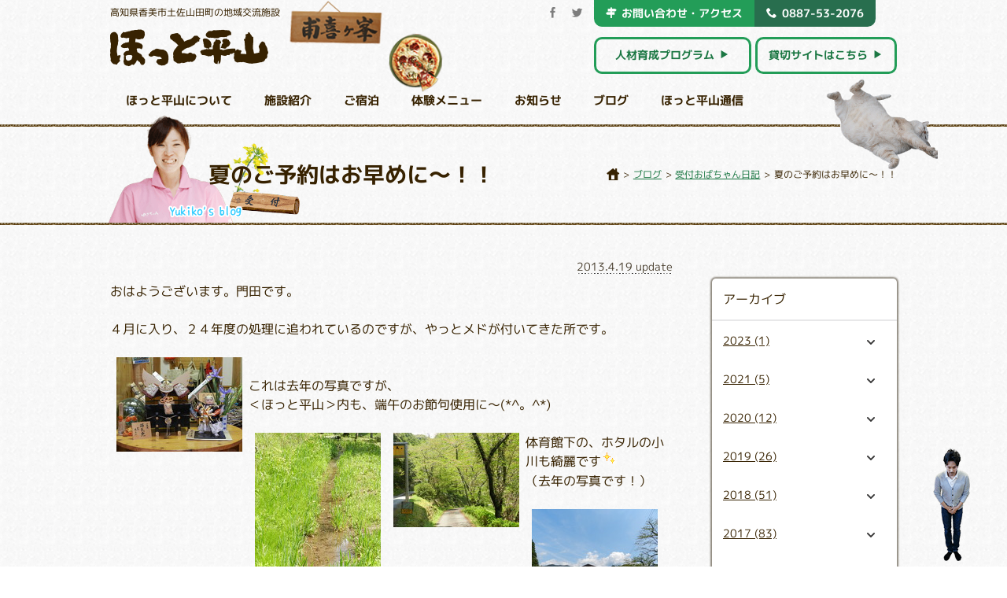

--- FILE ---
content_type: text/html; charset=UTF-8
request_url: https://hot-hirayama.jp/blog/front/20130420270
body_size: 9415
content:
<!doctype html>

<!--[if lt IE 7]><html lang="ja"
	itemscope 
	itemtype="http://schema.org/Blog" 
	prefix="og: http://ogp.me/ns#"  class="no-js lt-ie9 lt-ie8 lt-ie7"><![endif]-->
<!--[if (IE 7)&!(IEMobile)]><html lang="ja"
	itemscope 
	itemtype="http://schema.org/Blog" 
	prefix="og: http://ogp.me/ns#"  class="no-js lt-ie9 lt-ie8"><![endif]-->
<!--[if (IE 8)&!(IEMobile)]><html lang="ja"
	itemscope 
	itemtype="http://schema.org/Blog" 
	prefix="og: http://ogp.me/ns#"  class="no-js lt-ie9"><![endif]-->
<!--[if gt IE 8]><!--> <html lang="ja"
	itemscope 
	itemtype="http://schema.org/Blog" 
	prefix="og: http://ogp.me/ns#"  class="no-js"><!--<![endif]-->

	<head>
		<meta charset="utf-8">

				<meta http-equiv="X-UA-Compatible" content="IE=edge">

		<title>夏のご予約はお早めに～！！ | ほっと平山</title>

				<meta name="HandheldFriendly" content="True">
		<meta name="MobileOptimized" content="320">
		<meta name="viewport" content="width=device-width, initial-scale=1"/>

						<link rel="icon" href="https://hot-hirayama.jp/wp-content/themes/hirayama/img/common/favicon.gif">
		<!--[if IE]>
			<link rel="shortcut icon" href="https://hot-hirayama.jp/wp-content/themes/hirayama/favicon.ico">
		<![endif]-->
				<meta name="msapplication-TileColor" content="#f01d4f">
		<meta name="msapplication-TileImage" content="https://hot-hirayama.jp/wp-content/themes/hirayama/library/images/win8-tile-icon.png">
		<meta name="format-detection" content="telephone=no,email=no">
        <meta name="theme-color" content="#372201">

		<link rel="pingback" href="https://hot-hirayama.jp/xmlrpc.php">

				<meta name='robots' content='max-image-preview:large' />

<!-- All in One SEO Pack 2.3.10.2 by Michael Torbert of Semper Fi Web Design[751,778] -->
<meta name="description"  content="おはようございます。門田です。 ４月に入り、２４年度の処理に追われているのですが、やっとメドが付いてきた所です。 これは去年の写真ですが、 ＜ほっと平山＞内も、端午のお節句使用に～(*^。^" />

<meta name="keywords" itemprop="keywords" content="受付おばちゃん日記" />

<link rel="canonical" href="https://hot-hirayama.jp/blog/front/20130420270" />
<meta property="og:title" content="夏のご予約はお早めに～！！ | ほっと平山" />
<meta property="og:type" content="blog" />
<meta property="og:url" content="https://hot-hirayama.jp/blog/front/20130420270" />
<meta property="og:image" content="https://hot-hirayama.jp/wp-content/uploads/2013/04/93c2991d.jpg" />
<meta property="og:site_name" content="ほっと平山 - 高知県香美市土佐山田町の地域交流施設" />
<meta property="og:description" content="おはようございます。門田です。 ４月に入り、２４年度の処理に追われているのですが、やっとメドが付いてきた所です。  これは去年の写真ですが、 ＜ほっと平山＞内も、端午のお節句使用に～(*^。^*)  体育館下の、ホタルの小川も綺麗です （去年の写真です！）  ＜ほっと平山＞ってこんな所。 （去年の写真ですが。。。しつこい？？）  ありがたい事に、ＧＷもですが、７・８月のご予約も続々と頂いております。 やはり、土曜日は人気です。 ちょっと今年は行ってみようかしら～！！と思って下さっている方がいらっしゃいましたら、ぜひお早めにお電話下さい！！ 何分、部屋数が少ないので、ご希望のお日にちがお取りできんかもしれません～！！！ お持ちしております(^.^)/~~~ ありがとうございました。" />
<meta name="twitter:card" content="summary" />
<meta name="twitter:title" content="夏のご予約はお早めに～！！ | ほっと平山" />
<meta name="twitter:description" content="おはようございます。門田です。 ４月に入り、２４年度の処理に追われているのですが、やっとメドが付いてきた所です。  これは去年の写真ですが、 ＜ほっと平山＞内も、端午のお節句使用に～(*^。^*)  体育館下の、ホタルの小川も綺麗です （去年の写真です！）  ＜ほっと平山＞ってこんな所。 （去年の写真ですが。。。しつこい？？）  ありがたい事に、ＧＷもですが、７・８月のご予約も続々と頂いております。 やはり、土曜日は人気です。 ちょっと今年は行ってみようかしら～！！と思って下さっている方がいらっしゃいましたら、ぜひお早めにお電話下さい！！ 何分、部屋数が少ないので、ご希望のお日にちがお取りできんかもしれません～！！！ お持ちしております(^.^)/~~~ ありがとうございました。" />
<meta name="twitter:image" content="https://hot-hirayama.jp/wp-content/uploads/2013/04/93c2991d.jpg" />
<meta itemprop="image" content="https://hot-hirayama.jp/wp-content/uploads/2013/04/93c2991d.jpg" />
			<script>
			(function(i,s,o,g,r,a,m){i['GoogleAnalyticsObject']=r;i[r]=i[r]||function(){
			(i[r].q=i[r].q||[]).push(arguments)},i[r].l=1*new Date();a=s.createElement(o),
			m=s.getElementsByTagName(o)[0];a.async=1;a.src=g;m.parentNode.insertBefore(a,m)
			})(window,document,'script','//www.google-analytics.com/analytics.js','ga');

			ga('create', 'G-YQ0CEG35NV', 'auto');
			
			ga('send', 'pageview');
			</script>
<!-- /all in one seo pack -->
<link rel='dns-prefetch' href='//fonts.googleapis.com' />
<link rel='dns-prefetch' href='//s.w.org' />
<link rel="alternate" type="application/rss+xml" title="ほっと平山 &raquo; フィード" href="https://hot-hirayama.jp/feed" />
<link rel="alternate" type="application/rss+xml" title="ほっと平山 &raquo; コメントフィード" href="https://hot-hirayama.jp/comments/feed" />
<link rel="alternate" type="application/rss+xml" title="ほっと平山 &raquo; 夏のご予約はお早めに～！！ のコメントのフィード" href="https://hot-hirayama.jp/blog/front/20130420270/feed" />
<script type="text/javascript">
window._wpemojiSettings = {"baseUrl":"https:\/\/s.w.org\/images\/core\/emoji\/14.0.0\/72x72\/","ext":".png","svgUrl":"https:\/\/s.w.org\/images\/core\/emoji\/14.0.0\/svg\/","svgExt":".svg","source":{"concatemoji":"https:\/\/hot-hirayama.jp\/wp-includes\/js\/wp-emoji-release.min.js"}};
/*! This file is auto-generated */
!function(e,a,t){var n,r,o,i=a.createElement("canvas"),p=i.getContext&&i.getContext("2d");function s(e,t){var a=String.fromCharCode,e=(p.clearRect(0,0,i.width,i.height),p.fillText(a.apply(this,e),0,0),i.toDataURL());return p.clearRect(0,0,i.width,i.height),p.fillText(a.apply(this,t),0,0),e===i.toDataURL()}function c(e){var t=a.createElement("script");t.src=e,t.defer=t.type="text/javascript",a.getElementsByTagName("head")[0].appendChild(t)}for(o=Array("flag","emoji"),t.supports={everything:!0,everythingExceptFlag:!0},r=0;r<o.length;r++)t.supports[o[r]]=function(e){if(!p||!p.fillText)return!1;switch(p.textBaseline="top",p.font="600 32px Arial",e){case"flag":return s([127987,65039,8205,9895,65039],[127987,65039,8203,9895,65039])?!1:!s([55356,56826,55356,56819],[55356,56826,8203,55356,56819])&&!s([55356,57332,56128,56423,56128,56418,56128,56421,56128,56430,56128,56423,56128,56447],[55356,57332,8203,56128,56423,8203,56128,56418,8203,56128,56421,8203,56128,56430,8203,56128,56423,8203,56128,56447]);case"emoji":return!s([129777,127995,8205,129778,127999],[129777,127995,8203,129778,127999])}return!1}(o[r]),t.supports.everything=t.supports.everything&&t.supports[o[r]],"flag"!==o[r]&&(t.supports.everythingExceptFlag=t.supports.everythingExceptFlag&&t.supports[o[r]]);t.supports.everythingExceptFlag=t.supports.everythingExceptFlag&&!t.supports.flag,t.DOMReady=!1,t.readyCallback=function(){t.DOMReady=!0},t.supports.everything||(n=function(){t.readyCallback()},a.addEventListener?(a.addEventListener("DOMContentLoaded",n,!1),e.addEventListener("load",n,!1)):(e.attachEvent("onload",n),a.attachEvent("onreadystatechange",function(){"complete"===a.readyState&&t.readyCallback()})),(e=t.source||{}).concatemoji?c(e.concatemoji):e.wpemoji&&e.twemoji&&(c(e.twemoji),c(e.wpemoji)))}(window,document,window._wpemojiSettings);
</script>
<style type="text/css">
img.wp-smiley,
img.emoji {
	display: inline !important;
	border: none !important;
	box-shadow: none !important;
	height: 1em !important;
	width: 1em !important;
	margin: 0 0.07em !important;
	vertical-align: -0.1em !important;
	background: none !important;
	padding: 0 !important;
}
</style>
	<link rel='stylesheet' id='wp-block-library-css'  href='https://hot-hirayama.jp/wp-includes/css/dist/block-library/style.min.css' type='text/css' media='all' />
<style id='global-styles-inline-css' type='text/css'>
body{--wp--preset--color--black: #000000;--wp--preset--color--cyan-bluish-gray: #abb8c3;--wp--preset--color--white: #ffffff;--wp--preset--color--pale-pink: #f78da7;--wp--preset--color--vivid-red: #cf2e2e;--wp--preset--color--luminous-vivid-orange: #ff6900;--wp--preset--color--luminous-vivid-amber: #fcb900;--wp--preset--color--light-green-cyan: #7bdcb5;--wp--preset--color--vivid-green-cyan: #00d084;--wp--preset--color--pale-cyan-blue: #8ed1fc;--wp--preset--color--vivid-cyan-blue: #0693e3;--wp--preset--color--vivid-purple: #9b51e0;--wp--preset--gradient--vivid-cyan-blue-to-vivid-purple: linear-gradient(135deg,rgba(6,147,227,1) 0%,rgb(155,81,224) 100%);--wp--preset--gradient--light-green-cyan-to-vivid-green-cyan: linear-gradient(135deg,rgb(122,220,180) 0%,rgb(0,208,130) 100%);--wp--preset--gradient--luminous-vivid-amber-to-luminous-vivid-orange: linear-gradient(135deg,rgba(252,185,0,1) 0%,rgba(255,105,0,1) 100%);--wp--preset--gradient--luminous-vivid-orange-to-vivid-red: linear-gradient(135deg,rgba(255,105,0,1) 0%,rgb(207,46,46) 100%);--wp--preset--gradient--very-light-gray-to-cyan-bluish-gray: linear-gradient(135deg,rgb(238,238,238) 0%,rgb(169,184,195) 100%);--wp--preset--gradient--cool-to-warm-spectrum: linear-gradient(135deg,rgb(74,234,220) 0%,rgb(151,120,209) 20%,rgb(207,42,186) 40%,rgb(238,44,130) 60%,rgb(251,105,98) 80%,rgb(254,248,76) 100%);--wp--preset--gradient--blush-light-purple: linear-gradient(135deg,rgb(255,206,236) 0%,rgb(152,150,240) 100%);--wp--preset--gradient--blush-bordeaux: linear-gradient(135deg,rgb(254,205,165) 0%,rgb(254,45,45) 50%,rgb(107,0,62) 100%);--wp--preset--gradient--luminous-dusk: linear-gradient(135deg,rgb(255,203,112) 0%,rgb(199,81,192) 50%,rgb(65,88,208) 100%);--wp--preset--gradient--pale-ocean: linear-gradient(135deg,rgb(255,245,203) 0%,rgb(182,227,212) 50%,rgb(51,167,181) 100%);--wp--preset--gradient--electric-grass: linear-gradient(135deg,rgb(202,248,128) 0%,rgb(113,206,126) 100%);--wp--preset--gradient--midnight: linear-gradient(135deg,rgb(2,3,129) 0%,rgb(40,116,252) 100%);--wp--preset--duotone--dark-grayscale: url('#wp-duotone-dark-grayscale');--wp--preset--duotone--grayscale: url('#wp-duotone-grayscale');--wp--preset--duotone--purple-yellow: url('#wp-duotone-purple-yellow');--wp--preset--duotone--blue-red: url('#wp-duotone-blue-red');--wp--preset--duotone--midnight: url('#wp-duotone-midnight');--wp--preset--duotone--magenta-yellow: url('#wp-duotone-magenta-yellow');--wp--preset--duotone--purple-green: url('#wp-duotone-purple-green');--wp--preset--duotone--blue-orange: url('#wp-duotone-blue-orange');--wp--preset--font-size--small: 13px;--wp--preset--font-size--medium: 20px;--wp--preset--font-size--large: 36px;--wp--preset--font-size--x-large: 42px;}.has-black-color{color: var(--wp--preset--color--black) !important;}.has-cyan-bluish-gray-color{color: var(--wp--preset--color--cyan-bluish-gray) !important;}.has-white-color{color: var(--wp--preset--color--white) !important;}.has-pale-pink-color{color: var(--wp--preset--color--pale-pink) !important;}.has-vivid-red-color{color: var(--wp--preset--color--vivid-red) !important;}.has-luminous-vivid-orange-color{color: var(--wp--preset--color--luminous-vivid-orange) !important;}.has-luminous-vivid-amber-color{color: var(--wp--preset--color--luminous-vivid-amber) !important;}.has-light-green-cyan-color{color: var(--wp--preset--color--light-green-cyan) !important;}.has-vivid-green-cyan-color{color: var(--wp--preset--color--vivid-green-cyan) !important;}.has-pale-cyan-blue-color{color: var(--wp--preset--color--pale-cyan-blue) !important;}.has-vivid-cyan-blue-color{color: var(--wp--preset--color--vivid-cyan-blue) !important;}.has-vivid-purple-color{color: var(--wp--preset--color--vivid-purple) !important;}.has-black-background-color{background-color: var(--wp--preset--color--black) !important;}.has-cyan-bluish-gray-background-color{background-color: var(--wp--preset--color--cyan-bluish-gray) !important;}.has-white-background-color{background-color: var(--wp--preset--color--white) !important;}.has-pale-pink-background-color{background-color: var(--wp--preset--color--pale-pink) !important;}.has-vivid-red-background-color{background-color: var(--wp--preset--color--vivid-red) !important;}.has-luminous-vivid-orange-background-color{background-color: var(--wp--preset--color--luminous-vivid-orange) !important;}.has-luminous-vivid-amber-background-color{background-color: var(--wp--preset--color--luminous-vivid-amber) !important;}.has-light-green-cyan-background-color{background-color: var(--wp--preset--color--light-green-cyan) !important;}.has-vivid-green-cyan-background-color{background-color: var(--wp--preset--color--vivid-green-cyan) !important;}.has-pale-cyan-blue-background-color{background-color: var(--wp--preset--color--pale-cyan-blue) !important;}.has-vivid-cyan-blue-background-color{background-color: var(--wp--preset--color--vivid-cyan-blue) !important;}.has-vivid-purple-background-color{background-color: var(--wp--preset--color--vivid-purple) !important;}.has-black-border-color{border-color: var(--wp--preset--color--black) !important;}.has-cyan-bluish-gray-border-color{border-color: var(--wp--preset--color--cyan-bluish-gray) !important;}.has-white-border-color{border-color: var(--wp--preset--color--white) !important;}.has-pale-pink-border-color{border-color: var(--wp--preset--color--pale-pink) !important;}.has-vivid-red-border-color{border-color: var(--wp--preset--color--vivid-red) !important;}.has-luminous-vivid-orange-border-color{border-color: var(--wp--preset--color--luminous-vivid-orange) !important;}.has-luminous-vivid-amber-border-color{border-color: var(--wp--preset--color--luminous-vivid-amber) !important;}.has-light-green-cyan-border-color{border-color: var(--wp--preset--color--light-green-cyan) !important;}.has-vivid-green-cyan-border-color{border-color: var(--wp--preset--color--vivid-green-cyan) !important;}.has-pale-cyan-blue-border-color{border-color: var(--wp--preset--color--pale-cyan-blue) !important;}.has-vivid-cyan-blue-border-color{border-color: var(--wp--preset--color--vivid-cyan-blue) !important;}.has-vivid-purple-border-color{border-color: var(--wp--preset--color--vivid-purple) !important;}.has-vivid-cyan-blue-to-vivid-purple-gradient-background{background: var(--wp--preset--gradient--vivid-cyan-blue-to-vivid-purple) !important;}.has-light-green-cyan-to-vivid-green-cyan-gradient-background{background: var(--wp--preset--gradient--light-green-cyan-to-vivid-green-cyan) !important;}.has-luminous-vivid-amber-to-luminous-vivid-orange-gradient-background{background: var(--wp--preset--gradient--luminous-vivid-amber-to-luminous-vivid-orange) !important;}.has-luminous-vivid-orange-to-vivid-red-gradient-background{background: var(--wp--preset--gradient--luminous-vivid-orange-to-vivid-red) !important;}.has-very-light-gray-to-cyan-bluish-gray-gradient-background{background: var(--wp--preset--gradient--very-light-gray-to-cyan-bluish-gray) !important;}.has-cool-to-warm-spectrum-gradient-background{background: var(--wp--preset--gradient--cool-to-warm-spectrum) !important;}.has-blush-light-purple-gradient-background{background: var(--wp--preset--gradient--blush-light-purple) !important;}.has-blush-bordeaux-gradient-background{background: var(--wp--preset--gradient--blush-bordeaux) !important;}.has-luminous-dusk-gradient-background{background: var(--wp--preset--gradient--luminous-dusk) !important;}.has-pale-ocean-gradient-background{background: var(--wp--preset--gradient--pale-ocean) !important;}.has-electric-grass-gradient-background{background: var(--wp--preset--gradient--electric-grass) !important;}.has-midnight-gradient-background{background: var(--wp--preset--gradient--midnight) !important;}.has-small-font-size{font-size: var(--wp--preset--font-size--small) !important;}.has-medium-font-size{font-size: var(--wp--preset--font-size--medium) !important;}.has-large-font-size{font-size: var(--wp--preset--font-size--large) !important;}.has-x-large-font-size{font-size: var(--wp--preset--font-size--x-large) !important;}
</style>
<link rel='stylesheet' id='contact-form-7-css'  href='https://hot-hirayama.jp/wp-content/plugins/contact-form-7/includes/css/styles.css' type='text/css' media='all' />
<link rel='stylesheet' id='googleFonts-css'  href='https://fonts.googleapis.com/css?family=Lato%3A400%2C700%2C400italic%2C700italic' type='text/css' media='all' />
<link rel='stylesheet' id='flexslider-style-css'  href='https://hot-hirayama.jp/wp-content/themes/hirayama/library/css/flexslider.css' type='text/css' media='all' />
<link rel='stylesheet' id='bones-stylesheet-css'  href='https://hot-hirayama.jp/wp-content/themes/hirayama/library/css/style.css' type='text/css' media='all' />
<!--[if lt IE 9]>
<link rel='stylesheet' id='bones-ie-only-css'  href='https://hot-hirayama.jp/wp-content/themes/hirayama/library/css/ie.css' type='text/css' media='all' />
<![endif]-->
<script type='text/javascript' src='https://hot-hirayama.jp/wp-content/themes/hirayama/library/js/libs/modernizr.custom.min.js' id='bones-modernizr-js'></script>
<script type='text/javascript' src='https://hot-hirayama.jp/wp-includes/js/jquery/jquery.min.js' id='jquery-core-js'></script>
<script type='text/javascript' src='https://hot-hirayama.jp/wp-includes/js/jquery/jquery-migrate.min.js' id='jquery-migrate-js'></script>
<link rel="https://api.w.org/" href="https://hot-hirayama.jp/wp-json/" /><link rel="alternate" type="application/json" href="https://hot-hirayama.jp/wp-json/wp/v2/posts/20270" /><link rel='shortlink' href='https://hot-hirayama.jp/?p=20270' />
<link rel="alternate" type="application/json+oembed" href="https://hot-hirayama.jp/wp-json/oembed/1.0/embed?url=https%3A%2F%2Fhot-hirayama.jp%2Fblog%2Ffront%2F20130420270" />
<link rel="alternate" type="text/xml+oembed" href="https://hot-hirayama.jp/wp-json/oembed/1.0/embed?url=https%3A%2F%2Fhot-hirayama.jp%2Fblog%2Ffront%2F20130420270&#038;format=xml" />
		
								<!-- <script type='text/javascript' src='https://hot-hirayama.jp/wp-content/themes/hirayama/library/js/instafeed.min.js'></script> -->
			</head>

	<body class="post-template-default single single-post postid-20270 single-format-standard" itemscope itemtype="http://schema.org/WebPage">
						<div id="fb-root"></div>
		<script>(function(d, s, id) {
		  var js, fjs = d.getElementsByTagName(s)[0];
		  if (d.getElementById(id)) return;
		  js = d.createElement(s); js.id = id;
		  js.src = "//connect.facebook.net/ja_KS/sdk.js#xfbml=1&version=v2.3";
		  fjs.parentNode.insertBefore(js, fjs);
		}(document, 'script', 'facebook-jssdk'));</script>
						<div id="container" class="bg-1">

			<header class="header wrap" role="banner" itemscope itemtype="http://schema.org/WPHeader">


				<div id="inner-header" class="contents cf">
					<nav class="contact">
						<ul class="cf" id="navbar">
							
														<li><a href="https://hot-hirayama.jp/access"><i class="icon-access"></i>お問い合わせ・アクセス</a></li>
														<li><span class="tel-link"><a href="https://hot-hirayama.jp/access"><i class="icon-phone"></i>0887-53-2076</a></span></li>
						</ul>
						<p class="p01"><a href="https://hot-hirayama.jp/adventure">人材育成プログラム<i class="icon-play2"></i></a></p>
						<p class="p02" style="width: 180px;"><a href="https://hot-hirayama.jp/school-rental/" target="_blank">貸切サイトはこちら<i class="icon-play2"></i></a></p>
					</nav>
					<aside class="social flo-r">
						<ul class="flo-l cf">
							<li><a class="icon-fb" href="http://www.facebook.com/sharer.php?u=http://hot-hirayama.jp/&amp;t=ほっと平山" target="_blank" rel="nofollow"><span>Facebook</span></a></li>
							<li><a class="icon-tw" href="http://twitter.com/intent/tweet?text=木造校舎の小学校が宿泊できる施設に生まれ変わったほっと平山 ホームページはこちら→&amp;url=http://hot-hirayama.jp&amp;via=hothirayama" target="_blank"><span>Twitter</span></a></li>
						</ul>
					</aside>
					<div class="flo-l">
						<h1 itemprop="description">高知県香美市土佐山田町の地域交流施設</h1>
												<p class="h1 logo" itemscope itemtype="http://schema.org/Organization"><a href="https://hot-hirayama.jp" rel="nofollow" class="icon-logo"><span>ほっと平山</span></a></p>
					</div>
					<span class="cf"></span>
					<div class="button-toggle"><span class="icon-list"></span></div>
					<nav role="navigation" itemscope itemtype="http://schema.org/SiteNavigationElement">
						<ul id="menu-top" class="nav top-nav cf">
							<li id="menu-item-15" class="menu-item menu-item-type-post_type menu-item-object-page menu-item-15"><a href="/about/">ほっと平山について</a></li>
							<li id="menu-item-14" class="menu-item menu-item-type-post_type menu-item-object-page menu-item-14"><a href="/facilities/">施設紹介</a></li>
							<li id="menu-item-13" class="menu-item menu-item-type-post_type menu-item-object-page menu-item-13"><a href="/plans/">ご宿泊</a></li>
							<li id="menu-item-12" class="menu-item menu-item-type-post_type menu-item-object-page menu-item-12"><a href="/experience/">体験メニュー</a></li>
							<li id="menu-item-1" class="sp menu-item menu-item-type-post_type menu-item-object-page menu-item-12"><a href="/adventure/">平山人材育成プログラム</a></li>
							<li id="menu-item-2" class="sp menu-item menu-item-type-post_type menu-item-object-page menu-item-12"><a href="/school-rental/" target="_blank">貸切サイト</a></li>
							<li id="menu-item-32" class="menu-item menu-item-type-taxonomy menu-item-object-category menu-item-32"><a href="/blog/category/news/">お知らせ</a></li>
							<li id="menu-item-1753" class="menu-item menu-item-type-taxonomy menu-item-object-category menu-item-1753"><a href="/category/blog/">ブログ</a></li>
							<li id="menu-item-35" class="menu-item menu-item-type-post_type menu-item-object-page menu-item-35"><a href="/hirayama-news/">ほっと平山通信</a></li>
						</ul>
					</nav>
										<div class="pizza pizza-1 animation">
						<img src="https://hot-hirayama.jp/wp-content/themes/hirayama/img/common/pizza.png" alt="ほっと平山の石窯で焼くピザ">
					</div>
										<div class="kanban animation">
						<img src="https://hot-hirayama.jp/wp-content/themes/hirayama/img/common/kanban.png" alt="看板">
					</div>
					<div class="cat-01 animation">
						<img src="https://hot-hirayama.jp/wp-content/themes/hirayama/img/anime/cat-01.gif" alt="ねこ">
					</div>
				</div>




			</header>

			<div id="content">

				<div id="inner-content" class="cf">

					
						
              
            <div class="bdr-1"></div>
            <article id="post-20270" class="cf single-posts post-20270 post type-post status-publish format-standard has-post-thumbnail hentry category-front" role="article" itemscope itemprop="blogPost" itemtype="http://schema.org/BlogPosting">
              <div class="wrap title-head cf">
                <div class="contents hgroup clearfix">
                  <header class="article-header entry-header">

                                      <h2 class="entry-title single-title flo-l" itemprop="headline" rel="bookmark">夏のご予約はお早めに～！！</h2>
                    <img src="https://hot-hirayama.jp/wp-content/themes/hirayama/img/common/cat_front.png" alt="">

                  
                    <div class="breadcrumbs flo-r">
                      <div id="breadcrumbs" class="clearfix" ><ul><li class="breadcrumb_top" itemscope itemtype="http://data-vocabulary.org/Breadcrumb"><a href="https://hot-hirayama.jp/" itemprop="url"><span itemprop="title"><i class="icon-home"></i><span>ホーム</span></span></a></li><li> &gt; </li><li itemscope itemtype="http://data-vocabulary.org/Breadcrumb"><a href="https://hot-hirayama.jp/category/blog" itemprop="url"><span itemprop="title">ブログ</span></a></li><li> &gt; </li><li itemscope itemtype="http://data-vocabulary.org/Breadcrumb"><a href="https://hot-hirayama.jp/category/blog/front" itemprop="url"><span itemprop="title">受付おばちゃん日記</span></a></li><li> &gt; </li><li>夏のご予約はお早めに～！！</li></ul></div>                    </div>
                  </header>                 </div>
              </div>
              <div class="bdr-1"></div>
              <div class="wrap">
                <div class="contents">
                  <main id="main" class="m-all t-4of5 d-lofarc cf single-posts" role="main" itemscope itemprop="mainContentOfPage" itemtype="http://schema.org/Blog">
                    <section class="arc-post">
                      <div class="entry-header article-header">
                        <div class="news-box cf" style="text-align: right;">
                          <span class="byline entry-meta vcard bdr-2">
                             <time class="updated entry-time" datetime="2013-04-19" itemprop="datePublished">2013.4.19</time>   <span class="entry-author author" itemprop="author" itemscope itemptype="http://schema.org/Person" style="display: none;">Hot-hirayama</span>update                         </span>
                        </div>
                      </div>
                    </section>
                    <section class="single-posts entry-content cf" itemprop="articleBody">
                        <p>おはようございます。門田です。</p>
<p>４月に入り、２４年度の処理に追われているのですが、やっとメドが付いてきた所です。</p>
<p><a title="DSCN1268" href="/wp-content/themes/hirayama/blog/8ecefee4.jpg" target="_blank" rel="noopener"><img class="pict" src="/wp-content/themes/hirayama/blog/8e910f26.jpg" alt="DSCN1268" width="160" height="120" align="left" border="0" hspace="5" /></a><br />
これは去年の写真ですが、<br />
＜ほっと平山＞内も、端午のお節句使用に～(*^。^*)</p>
<a title="DSCN1297" href="/wp-content/themes/hirayama/blog/94ae3250.jpg" target="_blank" rel="noopener"><img loading="lazy" class="pict" src="/wp-content/themes/hirayama/blog/937747ba.jpg" alt="DSCN1297" width="160" height="213" align="left" border="0" hspace="5" /></a><a title="DSCN1286" href="/wp-content/themes/hirayama/blog/947e7920.jpg" target="_blank" rel="noopener"><img loading="lazy" class="pict" src="/wp-content/themes/hirayama/blog/9360ab70.jpg" alt="DSCN1286" width="160" height="120" align="left" border="0" hspace="5" /></a>
<p>体育館下の、ホタルの小川も綺麗です<img loading="lazy" style="margin-left: 3px; margin-right: 3px; vertical-align: middle;" src="/wp-content/plugins/typepad-emoji-for-tinymce/icons/09/shine.gif" alt="" width="16" height="16" /><br />
（去年の写真です！）</p>
<p><a title="DSCN1312" href="/wp-content/themes/hirayama/blog/93c2991d.jpg" target="_blank" rel="noopener"><img loading="lazy" class="pict" src="/wp-content/themes/hirayama/blog/92fc443b.jpg" alt="DSCN1312" width="160" height="120" align="left" border="0" hspace="5" /></a><br />
＜ほっと平山＞ってこんな所。<br />
（去年の写真ですが。。。しつこい？？）</p>
<p><a title="DSCN1359" href="/wp-content/themes/hirayama/blog/9bc452cd.jpg" target="_blank" rel="noopener"><img loading="lazy" class="pict" src="/wp-content/themes/hirayama/blog/9b407e5a.jpg" alt="DSCN1359" width="160" height="120" align="left" border="0" hspace="5" /></a><br />
ありがたい事に、ＧＷもですが、７・８月のご予約も続々と頂いております。<br />
やはり、土曜日は人気です。<br />
ちょっと今年は行ってみようかしら～！！と思って下さっている方がいらっしゃいましたら、ぜひお早めにお電話下さい！！</p>
<p>何分、部屋数が少ないので、ご希望のお日にちがお取りできんかもしれません～！！！</p>
<p>お持ちしております(^.^)/~~~</p>
<p>ありがとうございました。</p>
                      </section> 
                      <div class="bdr-2"></div>
                    <footer class="article-footer">
                      
                      カテゴリ: <a href="https://hot-hirayama.jp/category/blog/front" rel="category tag">受付おばちゃん日記</a>


                      <script>
                        jQuery(function(){
                          get_social_count_twitter('https://hot-hirayama.jp/blog/front/20130420270', '.twitter-count');
                          get_social_count_facebook('https://hot-hirayama.jp/blog/front/20130420270', '.facebook-count');
                        });
                      </script>
                      <p class="social-icons">
                        <a href="http://www.facebook.com/sharer.php?u=https://hot-hirayama.jp/blog/front/20130420270&amp;t=夏のご予約はお早めに～！！ - ほっと平山" target="_blank" rel="nofollow"><i class="icon-fb"></i><span class="facebook-count"></span></a>
                        <a href="http://twitter.com/intent/tweet?text=夏のご予約はお早めに～！！ - ほっと平山&amp;url=https://hot-hirayama.jp/blog/front/20130420270&amp;via=hothirayama" target="_blank"><i class="icon-tw"></i><span class="twitter-count"></span></a>
                      </p>


                    </footer> 
                  </main>
                    				<div id="sidebar2" class="sidebar m-all t-1of5 d-rofarc last-col cf" role="complementary">
					<div class="sidebar-up">
						<div id="jal_widget-3" class="widget widget_jal_widget">
							<!--<ul class="jaw_widget">
								<li class="jaw_years">
									<a class="jaw_years" title="2015" href="https://hot-hirayama.jp/category/blog"><h3><span class="jaw_symbol"> </span>カテゴリ</h3></a>
									<ul>
										<li class="jaw_months " style="display:none;">
											<a class="jaw_months" href="https://hot-hirayama.jp/category/front" title="受付おばちゃん日記">受付おばちゃん日記</a>
										</li>
										<li class="jaw_months " style="display:none;">
											<a class="jaw_months" href="https://hot-hirayama.jp/category/blog-2" title="ブログ - ブログ">blog-2</a>
										</li>
										<li class="jaw_months " style="display:none;">
											<a class="jaw_months" href="https://hot-hirayama.jp/category/blog-3" title="ブログ - ブログ">blog-3</a>
										</li>
									</ul>
								</li>
							</ul>--><input type="hidden" id="widget-jal_widget-3-fx_in" name="widget-jal_widget[3][fx_in]" class="fx_in" value="slideDown" /><input type="hidden" id="widget-jal_widget-3-ex_sym" name="widget-jal_widget[3][ex_sym]" class="ex_sym" value=" " /><input type="hidden" id="widget-jal_widget-3-con_sym" name="widget-jal_widget[3][con_sym]" class="con_sym" value=" " /><input type="hidden" id="widget-jal_widget-3-only_sym_link" name="widget-jal_widget[3][only_sym_link]" class="only_sym_link" value="0" />
							<!--<div class="bdr-1"></div>-->
						</div>
						
													<div id="jal_widget-3" class="widget widget_jal_widget"><h3 class="widgettitle">アーカイブ</h3><ul class="jaw_widget">
<li class="jaw_years"><a class="jaw_years" title="2023" href="https://hot-hirayama.jp/2023"><span class="jaw_symbol"> </span> 2023 (1)</a><ul>
	<li class="jaw_months " style="display:none;"><a class="jaw_months" href="https://hot-hirayama.jp/2023/05" title="05">05 (1)</a></li></ul></li>
<li class="jaw_years"><a class="jaw_years" title="2021" href="https://hot-hirayama.jp/2021"><span class="jaw_symbol"> </span> 2021 (5)</a><ul>
	<li class="jaw_months " style="display:none;"><a class="jaw_months" href="https://hot-hirayama.jp/2021/10" title="10">10 (1)</a></li>
	<li class="jaw_months " style="display:none;"><a class="jaw_months" href="https://hot-hirayama.jp/2021/09" title="09">09 (2)</a></li>
	<li class="jaw_months " style="display:none;"><a class="jaw_months" href="https://hot-hirayama.jp/2021/08" title="08">08 (1)</a></li>
	<li class="jaw_months " style="display:none;"><a class="jaw_months" href="https://hot-hirayama.jp/2021/04" title="04">04 (1)</a></li></ul></li>
<li class="jaw_years"><a class="jaw_years" title="2020" href="https://hot-hirayama.jp/2020"><span class="jaw_symbol"> </span> 2020 (12)</a><ul>
	<li class="jaw_months " style="display:none;"><a class="jaw_months" href="https://hot-hirayama.jp/2020/07" title="07">07 (1)</a></li>
	<li class="jaw_months " style="display:none;"><a class="jaw_months" href="https://hot-hirayama.jp/2020/06" title="06">06 (1)</a></li>
	<li class="jaw_months " style="display:none;"><a class="jaw_months" href="https://hot-hirayama.jp/2020/05" title="05">05 (2)</a></li>
	<li class="jaw_months " style="display:none;"><a class="jaw_months" href="https://hot-hirayama.jp/2020/04" title="04">04 (1)</a></li>
	<li class="jaw_months " style="display:none;"><a class="jaw_months" href="https://hot-hirayama.jp/2020/03" title="03">03 (4)</a></li>
	<li class="jaw_months " style="display:none;"><a class="jaw_months" href="https://hot-hirayama.jp/2020/01" title="01">01 (3)</a></li></ul></li>
<li class="jaw_years"><a class="jaw_years" title="2019" href="https://hot-hirayama.jp/2019"><span class="jaw_symbol"> </span> 2019 (26)</a><ul>
	<li class="jaw_months " style="display:none;"><a class="jaw_months" href="https://hot-hirayama.jp/2019/12" title="12">12 (3)</a></li>
	<li class="jaw_months " style="display:none;"><a class="jaw_months" href="https://hot-hirayama.jp/2019/10" title="10">10 (1)</a></li>
	<li class="jaw_months " style="display:none;"><a class="jaw_months" href="https://hot-hirayama.jp/2019/09" title="09">09 (1)</a></li>
	<li class="jaw_months " style="display:none;"><a class="jaw_months" href="https://hot-hirayama.jp/2019/07" title="07">07 (1)</a></li>
	<li class="jaw_months " style="display:none;"><a class="jaw_months" href="https://hot-hirayama.jp/2019/06" title="06">06 (2)</a></li>
	<li class="jaw_months " style="display:none;"><a class="jaw_months" href="https://hot-hirayama.jp/2019/05" title="05">05 (2)</a></li>
	<li class="jaw_months " style="display:none;"><a class="jaw_months" href="https://hot-hirayama.jp/2019/04" title="04">04 (5)</a></li>
	<li class="jaw_months " style="display:none;"><a class="jaw_months" href="https://hot-hirayama.jp/2019/03" title="03">03 (7)</a></li>
	<li class="jaw_months " style="display:none;"><a class="jaw_months" href="https://hot-hirayama.jp/2019/02" title="02">02 (1)</a></li>
	<li class="jaw_months " style="display:none;"><a class="jaw_months" href="https://hot-hirayama.jp/2019/01" title="01">01 (3)</a></li></ul></li>
<li class="jaw_years"><a class="jaw_years" title="2018" href="https://hot-hirayama.jp/2018"><span class="jaw_symbol"> </span> 2018 (51)</a><ul>
	<li class="jaw_months " style="display:none;"><a class="jaw_months" href="https://hot-hirayama.jp/2018/12" title="12">12 (1)</a></li>
	<li class="jaw_months " style="display:none;"><a class="jaw_months" href="https://hot-hirayama.jp/2018/11" title="11">11 (2)</a></li>
	<li class="jaw_months " style="display:none;"><a class="jaw_months" href="https://hot-hirayama.jp/2018/10" title="10">10 (4)</a></li>
	<li class="jaw_months " style="display:none;"><a class="jaw_months" href="https://hot-hirayama.jp/2018/09" title="09">09 (2)</a></li>
	<li class="jaw_months " style="display:none;"><a class="jaw_months" href="https://hot-hirayama.jp/2018/08" title="08">08 (1)</a></li>
	<li class="jaw_months " style="display:none;"><a class="jaw_months" href="https://hot-hirayama.jp/2018/07" title="07">07 (6)</a></li>
	<li class="jaw_months " style="display:none;"><a class="jaw_months" href="https://hot-hirayama.jp/2018/06" title="06">06 (5)</a></li>
	<li class="jaw_months " style="display:none;"><a class="jaw_months" href="https://hot-hirayama.jp/2018/05" title="05">05 (6)</a></li>
	<li class="jaw_months " style="display:none;"><a class="jaw_months" href="https://hot-hirayama.jp/2018/04" title="04">04 (1)</a></li>
	<li class="jaw_months " style="display:none;"><a class="jaw_months" href="https://hot-hirayama.jp/2018/03" title="03">03 (7)</a></li>
	<li class="jaw_months " style="display:none;"><a class="jaw_months" href="https://hot-hirayama.jp/2018/02" title="02">02 (8)</a></li>
	<li class="jaw_months " style="display:none;"><a class="jaw_months" href="https://hot-hirayama.jp/2018/01" title="01">01 (8)</a></li></ul></li>
<li class="jaw_years"><a class="jaw_years" title="2017" href="https://hot-hirayama.jp/2017"><span class="jaw_symbol"> </span> 2017 (83)</a><ul>
	<li class="jaw_months " style="display:none;"><a class="jaw_months" href="https://hot-hirayama.jp/2017/12" title="12">12 (5)</a></li>
	<li class="jaw_months " style="display:none;"><a class="jaw_months" href="https://hot-hirayama.jp/2017/11" title="11">11 (5)</a></li>
	<li class="jaw_months " style="display:none;"><a class="jaw_months" href="https://hot-hirayama.jp/2017/10" title="10">10 (5)</a></li>
	<li class="jaw_months " style="display:none;"><a class="jaw_months" href="https://hot-hirayama.jp/2017/09" title="09">09 (7)</a></li>
	<li class="jaw_months " style="display:none;"><a class="jaw_months" href="https://hot-hirayama.jp/2017/08" title="08">08 (2)</a></li>
	<li class="jaw_months " style="display:none;"><a class="jaw_months" href="https://hot-hirayama.jp/2017/07" title="07">07 (6)</a></li>
	<li class="jaw_months " style="display:none;"><a class="jaw_months" href="https://hot-hirayama.jp/2017/06" title="06">06 (7)</a></li>
	<li class="jaw_months " style="display:none;"><a class="jaw_months" href="https://hot-hirayama.jp/2017/05" title="05">05 (11)</a></li>
	<li class="jaw_months " style="display:none;"><a class="jaw_months" href="https://hot-hirayama.jp/2017/04" title="04">04 (5)</a></li>
	<li class="jaw_months " style="display:none;"><a class="jaw_months" href="https://hot-hirayama.jp/2017/03" title="03">03 (11)</a></li>
	<li class="jaw_months " style="display:none;"><a class="jaw_months" href="https://hot-hirayama.jp/2017/02" title="02">02 (11)</a></li>
	<li class="jaw_months " style="display:none;"><a class="jaw_months" href="https://hot-hirayama.jp/2017/01" title="01">01 (8)</a></li></ul></li>
<li class="jaw_years"><a class="jaw_years" title="2016" href="https://hot-hirayama.jp/2016"><span class="jaw_symbol"> </span> 2016 (104)</a><ul>
	<li class="jaw_months " style="display:none;"><a class="jaw_months" href="https://hot-hirayama.jp/2016/12" title="12">12 (8)</a></li>
	<li class="jaw_months " style="display:none;"><a class="jaw_months" href="https://hot-hirayama.jp/2016/11" title="11">11 (6)</a></li>
	<li class="jaw_months " style="display:none;"><a class="jaw_months" href="https://hot-hirayama.jp/2016/10" title="10">10 (5)</a></li>
	<li class="jaw_months " style="display:none;"><a class="jaw_months" href="https://hot-hirayama.jp/2016/09" title="09">09 (8)</a></li>
	<li class="jaw_months " style="display:none;"><a class="jaw_months" href="https://hot-hirayama.jp/2016/08" title="08">08 (5)</a></li>
	<li class="jaw_months " style="display:none;"><a class="jaw_months" href="https://hot-hirayama.jp/2016/07" title="07">07 (10)</a></li>
	<li class="jaw_months " style="display:none;"><a class="jaw_months" href="https://hot-hirayama.jp/2016/06" title="06">06 (17)</a></li>
	<li class="jaw_months " style="display:none;"><a class="jaw_months" href="https://hot-hirayama.jp/2016/05" title="05">05 (11)</a></li>
	<li class="jaw_months " style="display:none;"><a class="jaw_months" href="https://hot-hirayama.jp/2016/04" title="04">04 (10)</a></li>
	<li class="jaw_months " style="display:none;"><a class="jaw_months" href="https://hot-hirayama.jp/2016/03" title="03">03 (13)</a></li>
	<li class="jaw_months " style="display:none;"><a class="jaw_months" href="https://hot-hirayama.jp/2016/02" title="02">02 (6)</a></li>
	<li class="jaw_months " style="display:none;"><a class="jaw_months" href="https://hot-hirayama.jp/2016/01" title="01">01 (5)</a></li></ul></li>
<li class="jaw_years"><a class="jaw_years" title="2015" href="https://hot-hirayama.jp/2015"><span class="jaw_symbol"> </span> 2015 (93)</a><ul>
	<li class="jaw_months " style="display:none;"><a class="jaw_months" href="https://hot-hirayama.jp/2015/12" title="12">12 (9)</a></li>
	<li class="jaw_months " style="display:none;"><a class="jaw_months" href="https://hot-hirayama.jp/2015/11" title="11">11 (9)</a></li>
	<li class="jaw_months " style="display:none;"><a class="jaw_months" href="https://hot-hirayama.jp/2015/07" title="07">07 (1)</a></li>
	<li class="jaw_months " style="display:none;"><a class="jaw_months" href="https://hot-hirayama.jp/2015/05" title="05">05 (3)</a></li>
	<li class="jaw_months " style="display:none;"><a class="jaw_months" href="https://hot-hirayama.jp/2015/04" title="04">04 (9)</a></li>
	<li class="jaw_months " style="display:none;"><a class="jaw_months" href="https://hot-hirayama.jp/2015/03" title="03">03 (16)</a></li>
	<li class="jaw_months " style="display:none;"><a class="jaw_months" href="https://hot-hirayama.jp/2015/02" title="02">02 (23)</a></li>
	<li class="jaw_months " style="display:none;"><a class="jaw_months" href="https://hot-hirayama.jp/2015/01" title="01">01 (23)</a></li></ul></li>
<li class="jaw_years"><a class="jaw_years" title="2014" href="https://hot-hirayama.jp/2014"><span class="jaw_symbol"> </span> 2014 (177)</a><ul>
	<li class="jaw_months " style="display:none;"><a class="jaw_months" href="https://hot-hirayama.jp/2014/12" title="12">12 (19)</a></li>
	<li class="jaw_months " style="display:none;"><a class="jaw_months" href="https://hot-hirayama.jp/2014/11" title="11">11 (16)</a></li>
	<li class="jaw_months " style="display:none;"><a class="jaw_months" href="https://hot-hirayama.jp/2014/10" title="10">10 (11)</a></li>
	<li class="jaw_months " style="display:none;"><a class="jaw_months" href="https://hot-hirayama.jp/2014/09" title="09">09 (16)</a></li>
	<li class="jaw_months " style="display:none;"><a class="jaw_months" href="https://hot-hirayama.jp/2014/08" title="08">08 (13)</a></li>
	<li class="jaw_months " style="display:none;"><a class="jaw_months" href="https://hot-hirayama.jp/2014/07" title="07">07 (11)</a></li>
	<li class="jaw_months " style="display:none;"><a class="jaw_months" href="https://hot-hirayama.jp/2014/06" title="06">06 (15)</a></li>
	<li class="jaw_months " style="display:none;"><a class="jaw_months" href="https://hot-hirayama.jp/2014/05" title="05">05 (18)</a></li>
	<li class="jaw_months " style="display:none;"><a class="jaw_months" href="https://hot-hirayama.jp/2014/04" title="04">04 (14)</a></li>
	<li class="jaw_months " style="display:none;"><a class="jaw_months" href="https://hot-hirayama.jp/2014/03" title="03">03 (15)</a></li>
	<li class="jaw_months " style="display:none;"><a class="jaw_months" href="https://hot-hirayama.jp/2014/02" title="02">02 (14)</a></li>
	<li class="jaw_months " style="display:none;"><a class="jaw_months" href="https://hot-hirayama.jp/2014/01" title="01">01 (15)</a></li></ul></li>
<li class="jaw_years"><a class="jaw_years" title="2013" href="https://hot-hirayama.jp/2013"><span class="jaw_symbol"> </span> 2013 (191)</a><ul>
	<li class="jaw_months " style="display:none;"><a class="jaw_months" href="https://hot-hirayama.jp/2013/12" title="12">12 (18)</a></li>
	<li class="jaw_months " style="display:none;"><a class="jaw_months" href="https://hot-hirayama.jp/2013/11" title="11">11 (12)</a></li>
	<li class="jaw_months " style="display:none;"><a class="jaw_months" href="https://hot-hirayama.jp/2013/10" title="10">10 (14)</a></li>
	<li class="jaw_months " style="display:none;"><a class="jaw_months" href="https://hot-hirayama.jp/2013/09" title="09">09 (14)</a></li>
	<li class="jaw_months " style="display:none;"><a class="jaw_months" href="https://hot-hirayama.jp/2013/08" title="08">08 (14)</a></li>
	<li class="jaw_months " style="display:none;"><a class="jaw_months" href="https://hot-hirayama.jp/2013/07" title="07">07 (14)</a></li>
	<li class="jaw_months " style="display:none;"><a class="jaw_months" href="https://hot-hirayama.jp/2013/06" title="06">06 (16)</a></li>
	<li class="jaw_months " style="display:none;"><a class="jaw_months" href="https://hot-hirayama.jp/2013/05" title="05">05 (20)</a></li>
	<li class="jaw_months " style="display:none;"><a class="jaw_months" href="https://hot-hirayama.jp/2013/04" title="04">04 (19)</a></li>
	<li class="jaw_months " style="display:none;"><a class="jaw_months" href="https://hot-hirayama.jp/2013/03" title="03">03 (17)</a></li>
	<li class="jaw_months " style="display:none;"><a class="jaw_months" href="https://hot-hirayama.jp/2013/02" title="02">02 (17)</a></li>
	<li class="jaw_months " style="display:none;"><a class="jaw_months" href="https://hot-hirayama.jp/2013/01" title="01">01 (16)</a></li></ul></li></ul><input type="hidden" id="widget-jal_widget-3-fx_in" name="widget-jal_widget[3][fx_in]" class="fx_in" value="slideDown" /><input type="hidden" id="widget-jal_widget-3-ex_sym" name="widget-jal_widget[3][ex_sym]" class="ex_sym" value=" " /><input type="hidden" id="widget-jal_widget-3-con_sym" name="widget-jal_widget[3][con_sym]" class="con_sym" value=" " /><input type="hidden" id="widget-jal_widget-3-only_sym_link" name="widget-jal_widget[3][only_sym_link]" class="only_sym_link" value="0" /></div>											</div>
					<div class="sidebar-down">
						<div class="fb-head">
							<p><i class="icon-fb"></i>Facebook</p>
						</div>
						
						<div class="fb-page" data-href="https://www.facebook.com/hothirayama" data-width="500" data-height="660" data-small-header="false" data-adapt-container-width="false" data-hide-cover="false" data-show-facepile="true" data-show-posts="true"><div class="fb-xfbml-parse-ignore"><blockquote cite="https://www.facebook.com/hothirayama"><a href="https://www.facebook.com/hothirayama">ほっと平山</a></blockquote></div></div>
					</div>
				</div>                </div>
              </div>
            </article> 					
					
				</div>

			</div>

			<footer class="footer" role="contentinfo" itemscope itemtype="http://schema.org/WPFooter">
				<div class="bdr-1"></div>
				<div class="footer-wrap">
					<div class="totop" id="page-top" style="display: none;position: fixed;bottom: 0;width: 100%;z-index: 9999;">
						<div class="contents" class="contents" style="text-align: right;">
							<a href="#top">
								<ul style="float:right;">
									<li><img src="https://hot-hirayama.jp/wp-content/themes/hirayama/img/common/totop.png"></li>
									<li><img src="https://hot-hirayama.jp/wp-content/themes/hirayama/img/common/bell.png"></li>
								</ul>
							</a>
						</div>
					</div>
					<div class="wrap cf">
						<div id="inner-footer" class="contents cf">
							<div class="flo-l">
								<p class="h1 logo flo-l" itemscope itemtype="http://schema.org/Organization"><a href="https://hot-hirayama.jp" rel="nofollow" class="icon-logo"><span>ほっと平山</span></a></p>
							</div>
							<nav role="navigation" class="flo-l">
								<div class="footer-links cf">
									<ul id="menu-footer" class="nav footer-nav cf">
										<li id="menu-item-30" class="menu-item menu-item-type-post_type menu-item-object-page menu-item-30"><a href="/sitemap/">サイトマップ</a><span>│</span></li>
										<li id="menu-item-29" class="menu-item menu-item-type-post_type menu-item-object-page menu-item-29"><a href="/privacy/">プライバシーポリシー</a><span>│</span></li>
										<li id="menu-item-28" class="menu-item menu-item-type-post_type menu-item-object-page menu-item-28"><a href="/access/">お問い合わせ・アクセス</a><span>│</span></li>
									</ul>
								</div>
							</nav>
							<p class="footer-p flo-l">地域交流施設　ほっと平山　<br />〒782-0062 高知県香美市土佐山田町平山459-1　<br />TEL: <a style="color: #fff;" href="tel:0887532076">0887-53-2076</a></p>
							<div class="watermelon animation">
								<img src="https://hot-hirayama.jp/wp-content/themes/hirayama/img/top/watermelon.png" alt="ほっと平山">
							</div>
						</div>
					</div>
				</div>
				<div class="copyright">
					<div class="wrap">
						<div class="contents">
							<p class="source-org">Copyright(C) 2026 HOT Hirayama all rights reserved.</p>
						</div>
					</div>
				</div>
			</footer>
			</div>

						<script type='text/javascript' src='https://hot-hirayama.jp/wp-content/plugins/contact-form-7/includes/swv/js/index.js' id='swv-js'></script>
<script type='text/javascript' id='contact-form-7-js-extra'>
/* <![CDATA[ */
var wpcf7 = {"api":{"root":"https:\/\/hot-hirayama.jp\/wp-json\/","namespace":"contact-form-7\/v1"}};
/* ]]> */
</script>
<script type='text/javascript' src='https://hot-hirayama.jp/wp-content/plugins/contact-form-7/includes/js/index.js' id='contact-form-7-js'></script>
<script type='text/javascript' src='https://hot-hirayama.jp/wp-includes/js/comment-reply.min.js' id='comment-reply-js'></script>
<script type='text/javascript' src='https://hot-hirayama.jp/wp-content/themes/hirayama/library/js/scripts-min.js' id='bones-js-js'></script>
<script type='text/javascript' src='https://hot-hirayama.jp/wp-content/plugins/jquery-archive-list-widget/jal.js' id='jquery_archive_list-js'></script>
			
				<div class="pagetop" style="right: -10px; bottom: 0px; display: block;">
										<div class="rope" style="height: 0px;"></div>
					<a href="#pagetop" class="ninja" style="background: url(https://hot-hirayama.jp/wp-content/themes/hirayama/img/common/totop.png) 0px 0px no-repeat;"></a>
				</div>
								</body>

				</html> <!-- end of site. what a ride! -->

--- FILE ---
content_type: application/javascript
request_url: https://hot-hirayama.jp/wp-content/themes/hirayama/library/js/scripts-min.js
body_size: 1269
content:
function updateViewportDimensions() {
var w=window,d=document,e=d.documentElement,g=d.getElementsByTagName('body')[0],x=w.innerWidth||e.clientWidth||g.clientWidth,y=w.innerHeight||e.clientHeight||g.clientHeight;
return { width:x,height:y };
}
var viewport = updateViewportDimensions();
var waitForFinalEvent = (function () {
var timers = {};
return function (callback, ms, uniqueId) {
if (!uniqueId) { uniqueId = "Don't call this twice without a uniqueId"; }
if (timers[uniqueId]) { clearTimeout (timers[uniqueId]); }
timers[uniqueId] = setTimeout(callback, ms);
};
})();
var timeToWaitForLast = 100;
function loadGravatars() {
viewport = updateViewportDimensions();
if (viewport.width >= 768) {
jQuery('.comment img[data-gravatar]').each(function(){
jQuery(this).attr('src',jQuery(this).attr('data-gravatar'));
});
}
}
jQuery(document).ready(function($) {
loadGravatars();
});
jQuery(function(){
var ua = navigator.userAgent;
if(ua.indexOf('iPhone') > 0 && ua.indexOf('iPod') == -1 || ua.indexOf('Android') > 0 && ua.indexOf('Mobile') > 0 && ua.indexOf('SC-01C') == -1 && ua.indexOf('A1_07') == -1 ){
jQuery('.tel-link').each(function(){
var str = jQuery(this).text();
jQuery(this).html(jQuery('<a>').attr('href', 'tel:' + str.replace(/-/g, '')).append(str + '</a>'));
});
}
});
function get_social_count_twitter(url, selcter) {
jQuery.ajax({
url:'http://urls.api.twitter.com/1/urls/count.json',
dataType:'jsonp',
data:{
url:url
},
success:function(res){
jQuery( selcter ).text( res.count || 0 );
},
error:function(){
jQuery( selcter ).text('0');
}
});
}
function get_social_count_facebook(url, selcter) {
jQuery.ajax({
url:'https://graph.facebook.com/',
dataType:'jsonp',
data:{
id:url
},
success:function(res){
jQuery( selcter ).text( res.shares || 0 );
},
error:function(){
jQuery( selcter ).text('0');
}
});
}
(function(d, s, id) {
var js, fjs = d.getElementsByTagName(s)[0];
if (d.getElementById(id)) return;
js = d.createElement(s); js.id = id;
js.src = "//connect.facebook.net/ja_JP/sdk.js#xfbml=1&version=v2.0";
fjs.parentNode.insertBefore(js, fjs);
}(document, 'script', 'facebook-jssdk'));
jQuery(function(){
var njWdt = 32;
var njHgt = 32;
var rtWdt = 32;
var rtHgt = 0;
jQuery(".ninja").click(
function(){
var winHgt = jQuery(window).height();
var winTop = jQuery(window).scrollTop();
var njPsn = jQuery(this).offset();
var njTop = njPsn.top;
var ptPsn = jQuery(".pagetop").offset();
var ptTop = ptPsn.top;
jQuery(".rope_top").css({display:"block"});
jQuery(".ninja").css({"background-position":"-1449px"});
jQuery(".rope").animate(
{
height: njTop - winTop - rtHgt
},
{
duration: 500,
complete:function(){
jQuery('body,html').animate(
{
scrollTop: 0
},
{
duration: 300,
queue: false,
complete:function(){
jQuery(".rope").animate(
{
height:0
},
{
duration: 300
}
);
jQuery(".pagetop").animate(
{
bottom:winHgt - njHgt - rtHgt
},
{
duration: 300,
queue: false,
complete:function(){
jQuery(".pagetop").animate(
{
bottom:winHgt,
opacity: "hide"
},
{
duration: 100
}
)
jQuery(".pagetop").animate(
{
bottom:-30
},
{
duration: 200,
complete:function(){
jQuery(".rope_top").css({display:"none"});
jQuery(".ninja").css({"background":"url(/wp-content/themes/hirayama/img/common/totop.png) 0 0 no-repeat"})
jQuery(".pagetop").animate(
{
bottom:20,
opacity: "show"
},
{
duration: 200
}
)
},
}
);
},
}
)
},
}
);
},
}
);
return false;
}
);
});
jQuery(function(){
jQuery("#menu-top").css("display","none");
jQuery(".button-toggle").on("click", function() {
jQuery("#menu-top").slideToggle();
});
});
if (jQuery("#thumbnails").length){jQuery("#thumbnails").yoxview();}